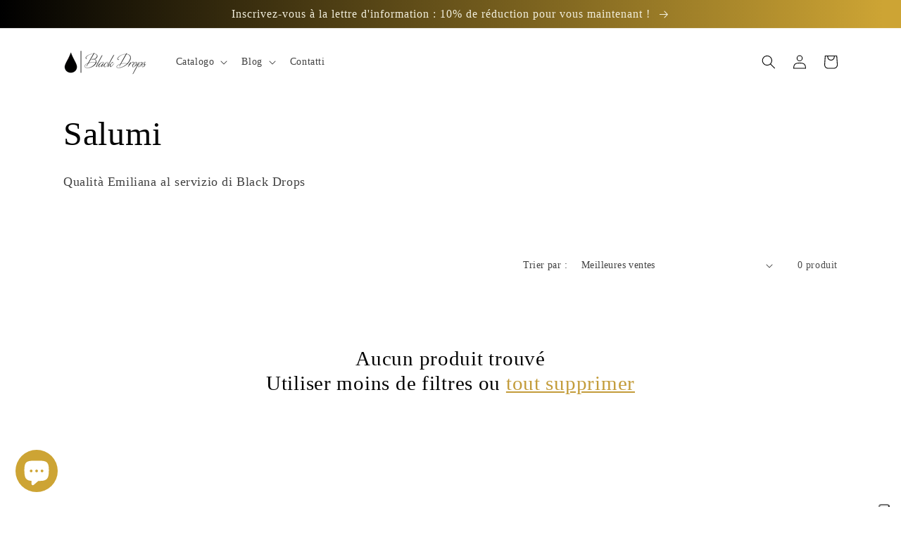

--- FILE ---
content_type: text/javascript
request_url: https://blackdrops.it/cdn/shop/t/7/compiled_assets/scripts.js?v=2283
body_size: 1393
content:
(function(){var __sections__={};(function(){for(var i=0,s=document.getElementById("sections-script").getAttribute("data-sections").split(",");i<s.length;i++)__sections__[s[i]]=!0})(),function(){if(__sections__.cbredirect)try{let setCookie2=function(name,value2,expires,path,domain,secure){var today=new Date;today.setTime(today.getTime()),expires&&(expires=expires*1e3*60*60*24);var expires_date=new Date(today.getTime()+expires);document.cookie=name+"="+escape(value2)+(expires?"; expires="+expires_date.toGMTString():"")+(path?";path="+path:"")+(domain?"; domain="+domain:"")+(secure?"; secure":"")},getVar2=function(name){get_string=document.location.search,return_value="";do name_index=get_string.indexOf(name+"="),name_index!=-1&&(get_string=get_string.substr(name_index+name.length+1,get_string.length-name_index),end_of_value=get_string.indexOf("&"),end_of_value!=-1?value=get_string.substr(0,end_of_value):value=get_string,return_value==""||value==""?return_value+=value:return_value+=", "+value);while(name_index!=-1);for(space=return_value.indexOf("+");space!=-1;)return_value=return_value.substr(0,space)+" "+return_value.substr(space+1,return_value.length),space=return_value.indexOf("+");return return_value},redirTo2=function(){var strReturn="",strHref=document.location.href;return strHref.indexOf("&url=")>-1?strReturn=strHref.substr(strHref.indexOf("&url=")+5):strReturn="https://blackdrops.it/",strReturn};var setCookie=setCookie2,getVar=getVar2,redirTo=redirTo2,mytduid=getVar2("tduid");console.log(mytduid),mytduid!=""&&(setCookie2("TRADEDOUBLER",mytduid,365,"/","blackdrops.it"),setCookie2("TRADEDOUBLER",mytduid,365,"/","blackdrops.it")),window.location=redirTo2()}catch(e){console.error(e)}}(),function(){if(__sections__.footer)try{class LocalizationForm extends HTMLElement{constructor(){super(),this.elements={input:this.querySelector('input[name="locale_code"], input[name="country_code"]'),button:this.querySelector("button"),panel:this.querySelector(".disclosure__list-wrapper")},this.elements.button.addEventListener("click",this.openSelector.bind(this)),this.elements.button.addEventListener("focusout",this.closeSelector.bind(this)),this.addEventListener("keyup",this.onContainerKeyUp.bind(this)),this.querySelectorAll("a").forEach(item=>item.addEventListener("click",this.onItemClick.bind(this)))}hidePanel(){this.elements.button.setAttribute("aria-expanded","false"),this.elements.panel.setAttribute("hidden",!0)}onContainerKeyUp(event){event.code.toUpperCase()==="ESCAPE"&&(this.hidePanel(),this.elements.button.focus())}onItemClick(event){event.preventDefault();const form=this.querySelector("form");this.elements.input.value=event.currentTarget.dataset.value,form&&form.submit()}openSelector(){this.elements.button.focus(),this.elements.panel.toggleAttribute("hidden"),this.elements.button.setAttribute("aria-expanded",(this.elements.button.getAttribute("aria-expanded")==="false").toString())}closeSelector(event){const shouldClose=event.relatedTarget&&event.relatedTarget.nodeName==="BUTTON";(event.relatedTarget===null||shouldClose)&&this.hidePanel()}}customElements.define("localization-form",LocalizationForm)}catch(e){console.error(e)}}(),function(){if(__sections__.header)try{class StickyHeader extends HTMLElement{constructor(){super()}connectedCallback(){this.header=document.getElementById("shopify-section-header"),this.headerBounds={},this.currentScrollTop=0,this.preventReveal=!1,this.predictiveSearch=this.querySelector("predictive-search"),this.onScrollHandler=this.onScroll.bind(this),this.hideHeaderOnScrollUp=()=>this.preventReveal=!0,this.addEventListener("preventHeaderReveal",this.hideHeaderOnScrollUp),window.addEventListener("scroll",this.onScrollHandler,!1),this.createObserver()}disconnectedCallback(){this.removeEventListener("preventHeaderReveal",this.hideHeaderOnScrollUp),window.removeEventListener("scroll",this.onScrollHandler)}createObserver(){new IntersectionObserver((entries,observer2)=>{this.headerBounds=entries[0].intersectionRect,observer2.disconnect()}).observe(this.header)}onScroll(){const scrollTop=window.pageYOffset||document.documentElement.scrollTop;if(!(this.predictiveSearch&&this.predictiveSearch.isOpen)){if(scrollTop>this.currentScrollTop&&scrollTop>this.headerBounds.bottom){if(this.preventHide)return;requestAnimationFrame(this.hide.bind(this))}else scrollTop<this.currentScrollTop&&scrollTop>this.headerBounds.bottom?this.preventReveal?(window.clearTimeout(this.isScrolling),this.isScrolling=setTimeout(()=>{this.preventReveal=!1},66),requestAnimationFrame(this.hide.bind(this))):requestAnimationFrame(this.reveal.bind(this)):scrollTop<=this.headerBounds.top&&requestAnimationFrame(this.reset.bind(this));this.currentScrollTop=scrollTop}}hide(){this.header.classList.add("shopify-section-header-hidden","shopify-section-header-sticky"),this.closeMenuDisclosure(),this.closeSearchModal()}reveal(){this.header.classList.add("shopify-section-header-sticky","animate"),this.header.classList.remove("shopify-section-header-hidden")}reset(){this.header.classList.remove("shopify-section-header-hidden","shopify-section-header-sticky","animate")}closeMenuDisclosure(){this.disclosures=this.disclosures||this.header.querySelectorAll("header-menu"),this.disclosures.forEach(disclosure=>disclosure.close())}closeSearchModal(){this.searchModal=this.searchModal||this.header.querySelector("details-modal"),this.searchModal.close(!1)}}customElements.define("sticky-header",StickyHeader)}catch(e){console.error(e)}}(),function(){if(__sections__["main-cart-footer"])try{class CartNote extends HTMLElement{constructor(){super(),this.addEventListener("change",debounce(event=>{const body=JSON.stringify({note:event.target.value});fetch(`${routes.cart_update_url}`,{...fetchConfig(),body})},300))}}customElements.define("cart-note",CartNote)}catch(e){console.error(e)}}(),function(){if(__sections__["product-recommendations"])try{class ProductRecommendations extends HTMLElement{constructor(){super();const handleIntersection=(entries,observer)=>{entries[0].isIntersecting&&(observer.unobserve(this),fetch(this.dataset.url).then(response=>response.text()).then(text=>{const html=document.createElement("div");html.innerHTML=text;const recommendations=html.querySelector("product-recommendations");recommendations&&recommendations.innerHTML.trim().length&&(this.innerHTML=recommendations.innerHTML),html.querySelector(".grid__item")&&this.classList.add("product-recommendations--loaded")}).catch(e=>{console.error(e)}))};new IntersectionObserver(handleIntersection.bind(this),{rootMargin:"0px 0px 200px 0px"}).observe(this)}}customElements.define("product-recommendations",ProductRecommendations)}catch(e){console.error(e)}}(),function(){if(!(!__sections__.slider&&!window.DesignMode))try{$(".slider_wrap").slick({infinite:!0,speed:500,slidesToShow:4,slidesToScroll:1,arrows:!0,responsive:[{breakpoint:1e3,settings:{slidesToShow:2,slidesToScroll:1}},{breakpoint:500,settings:{slidesToShow:2,slidesToScroll:1}}]})}catch(e){console.error(e)}}()})();
//# sourceMappingURL=/cdn/shop/t/7/compiled_assets/scripts.js.map?v=2283


--- FILE ---
content_type: application/javascript; charset=utf-8
request_url: https://cs.iubenda.com/cookie-solution/confs/js/16866525.js
body_size: -101
content:
_iub.csRC = { consApiKey: 'Nn5r89Week7IWyMQDB0XvCY1Uu72UWaK', consentDatabasePublicKey: 'mxx5TiU5Y108MimJeEYeHuIUyrKFjJuf', publicId: 'b1737d52-6db6-11ee-8bfc-5ad8d8c564c0', floatingGroup: false };
_iub.csEnabled = true;
_iub.csPurposes = [4,1,5,"sh","s"];
_iub.cpUpd = 1729103767;
_iub.csFeatures = {"geolocation_setting":true,"cookie_solution_white_labeling":1,"rejection_recovery":false,"full_customization":true,"multiple_languages":true,"mobile_app_integration":false};
_iub.csT = null;
_iub.googleConsentModeV2 = true;
_iub.totalNumberOfProviders = 17;
